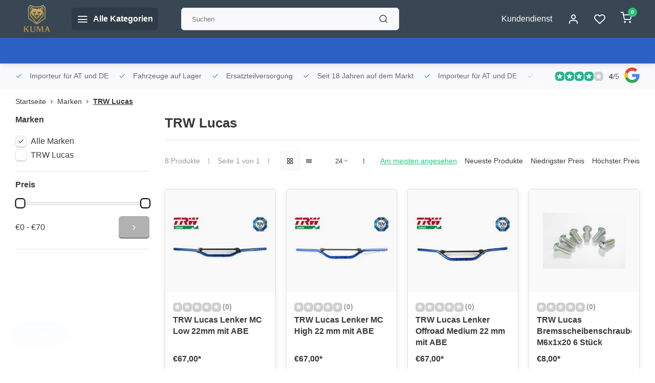

--- FILE ---
content_type: text/javascript;charset=utf-8
request_url: https://www.quadatvshop.at/services/stats/pageview.js
body_size: -415
content:
// SEOshop 01-11-2025 12:45:40